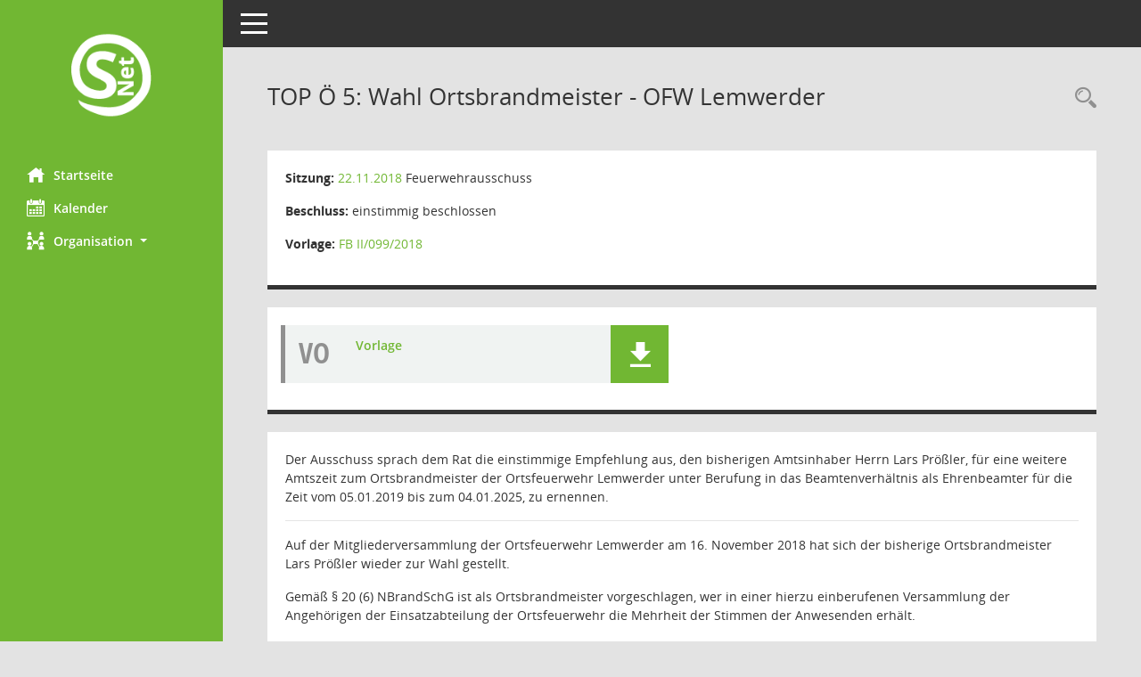

--- FILE ---
content_type: text/html; Charset=utf-8
request_url: https://buergerinfo.lemwerder.de/to0050.asp?__ktonr=11045
body_size: 11386
content:
<!DOCTYPE html><html lang="de"  x-ms-format-detection="none"><head><meta charset="utf-8"><meta http-equiv="X-UA-Compatible" content="IE=edge"><meta name="viewport" content="width=device-width, initial-scale=1"><meta name="description" content="Diese Seite liefert Detailinformationen zu einem Tagesordnungspunkt. Angezeigt werden ggf. die Vorlage und Antr&auml;ge zum TOP sowie Beschlusstexte."><meta name="author" content="Somacos GmbH & Co. KG,https://www.somacos.de, SessionNet Version 5.5.4 KP1 bi (Layout 6)"><meta name="sessionnet" content="V:050504"/><link rel="shortcut icon" href="im/browser.ico" type="image/x-icon"/><link rel="apple-touch-icon" href="im/somacos57.png" /><link rel="help" href="yhelp1.asp" title="Hilfe" /><link rel="start" href="info.asp" title="Startseite" /><title>SessionNet | TOP&nbsp;&Ouml; 5: Wahl Ortsbrandmeister - OFW Lemwerder</title>
<script type="text/javascript">var smcGLOBAL_FUNCTION_STATUS_LOGON = 1;var smcStatus_Logon = false;</script>
<script type="text/javascript" src="kwjavascript.js"></script><script type="text/javascript" src="yjavascript.js"></script><script type="text/javascript" src="js/shopjavascript.js"></script><meta name="format-detection" content="telephone=no, date=no, address=no, email=no" /><link href="css/styles6.css" rel="stylesheet"><link href="css/styles5_3.css" rel="stylesheet"><link href="css/styles5fct.css" rel="stylesheet"><link id="smcglobalprintstyles" rel="stylesheet" type="text/css" media="print" href="css/styles5print.css"><link href="css/responsive.css" rel="stylesheet" media="(max-width:767px)"><link href="css/responsive3.css" rel="stylesheet" media="(max-width:767px)"><!--[if lt IE 9]><script src="js/smchtml5shiv.min.js"></script><script src="js/smcrespond.min.js"></script><![endif]--></head><body id="smc_body" class="smc-body">
<!-- #wrapper --><div id="wrapper" class="smclayout smc_page_to0050_layout"><div id="sidebar-wrapper" role="navigation" aria-label="Hauptmenü" class="smcnav smc-pr-n"><div class="logo"><a  href="info.asp" title="Hier gelangen Sie zur Startseite dieser Webanwendung." aria-label="Hier gelangen Sie zur Startseite dieser Webanwendung." class="smce-a-u" ><img src="im/logo_net_l5.png" class="img-responsive smc-img-logo" alt="Logo" /></a></div><ul id="sidebar-nav" class="nav nav-pills nav-stacked"><li class="nav-item smc-nav-online"><a  href="info.asp" title="Hier gelangen Sie zur Startseite dieser Webanwendung." aria-label="Hier gelangen Sie zur Startseite dieser Webanwendung." class="smce-a-u nav-link smcmenu1 smc-ct1" ><i class="smc smc-home" aria-hidden="true"></i>Startseite</a></li>
<li class="nav-item smc-nav-online"><a  href="si0040.asp" title="Diese Seite enth&auml;lt eine kalendarische &Uuml;bersicht der Sitzungstermine f&uuml;r einen Monat." aria-label="Diese Seite enth&auml;lt eine kalendarische &Uuml;bersicht der Sitzungstermine f&uuml;r einen Monat." class="smce-a-u nav-link smcmenu1 smc-ct1" ><i class="smc smc-calendar" aria-hidden="true"></i>Kalender</a></li>
<li class="nav-item smc-nav-online"><a id="smc_nav_group_org" aria-expanded="false" role="button" data-toggle="collapse" aria-controls="smc_nav_group_sub_org" href="#smc_nav_group_sub_org"><span><i class="smc smc-network-connection" aria-hidden="true"></i>Organisation</span> <span class="caret"></span></a><ul id="smc_nav_group_sub_org" class="nav collapse" role="menu" aria-labelledby="smc_nav_group_org"><li class="smc-nav-link"><a  href="kp0041.asp" title="Diese Seite listet die Personen, die im Sitzungsdienst als Mitglieder registriert sind, auf. Als Filter dienen neben den Anfangsbuchstaben der Nachnamen die Zeitr&auml;ume." aria-label="Diese Seite listet die Personen, die im Sitzungsdienst als Mitglieder registriert sind, auf. Als Filter dienen neben den Anfangsbuchstaben der Nachnamen die Zeitr&auml;ume." class="smce-a-u" >Mandatstr&auml;ger</a></li><li class="smc-nav-link"><a  href="gr0040.asp" title="Diese Seite zeigt eine Liste der Gremien, f&uuml;r die im Sitzungsdienst Informationen verwaltet werden. Als Filter stehen die Zeitr&auml;ume zur Verf&uuml;gung." aria-label="Diese Seite zeigt eine Liste der Gremien, f&uuml;r die im Sitzungsdienst Informationen verwaltet werden. Als Filter stehen die Zeitr&auml;ume zur Verf&uuml;gung." class="smce-a-u" >Gremien</a></li></ul></li>
</ul><!-- /Sidebar ende smcnav mandatos --></div>
<div id="page-content-wrapper">
<nav id="top-bar" class="navbar navbar-inverse" aria-label="Auswahlmenü"><div id="menu-toggle" class="collapsed" title="Navigation ein- bzw. ausblenden"><span class="sr-only">Toggle navigation</span><span class="icon-bar"></span><span class="icon-bar"></span><span class="icon-bar"></span></div><ul class="nav navbar-nav navbar-right">

</ul></nav>

<div class="page-title" role="navigation" aria-label="Seitentitel und Oberes Menü"><ul class="nav nav-pills smc-nav-actions float-right smc-pr-n" aria-label="Oberes Menü"><li><a  href="recherche.asp" title="Rechercheauswahl anzeigen" aria-label="Rechercheauswahl anzeigen" class="" ><i class="smc smc-magnifier" aria-hidden="true"></i><span class="sr-only">Rechercheauswahl</span></a></li></ul><h1 class="smc_h1">TOP&nbsp;&Ouml; 5: Wahl Ortsbrandmeister - OFW Lemwerder</h1></div>

<div id="page-content" role="main" aria-label="Informationen">
<div class="row">

<div class="col-md-12">

<div class="card card-light smcbox"><div class="panel-body"><div class="smcboxcontent card-body"><p class="smc_field_silink"><strong>Sitzung:</strong> <a  href="si0057.asp?__ksinr=573&toselect=11045" title="Details anzeigen: Feuerwehrausschuss 22.11.2018" aria-label="Details anzeigen: Feuerwehrausschuss 22.11.2018" class="smce-a-u smc-link-normal smc_doc smc_datatype_si" >22.11.2018</a> Feuerwehrausschuss</p><p class="smc_field_btname"><strong>Beschluss:</strong> einstimmig beschlossen</p><p class="smc_field_volink"><strong>Vorlage:</strong>  <a  href="vo0050.asp?__kvonr=915&voselect=573" title="Vorlage anzeigen: Wahl Ortsbrandmeister - OFW Lemwerder" aria-label="Vorlage anzeigen: Wahl Ortsbrandmeister - OFW Lemwerder" class="smce-a-u smc-link-normal" >FB II/099/2018</a></p>
</div></div></div>
</div>
<div class="col-md-12">

<div class="card card-light smc-pr-n smcbox"><div class="panel-body"><div class="smcboxcontent card-body"><div class="smc-dg-c-1-10 smc-documents smc-pr-n row">
<div id="smcy00090000012004" class="smc-dg-ds-1 col-lg-6 smc-d-el"><div id="smcb00090000012004" class="smc-xxdat smc-default default smc-box-type-1 smc-dg-b1"><div class="smc smc-doc-icon"><i class="smc smc-doc-dakurz smc-doc-dakurz-1 smc-doc-symbol  smc_field_danr_2" aria-hidden="true">VO</i></div><div class="smc-doc-content smcc-s1-n smce-m-1"><div id="smcg00090000012004"  class="smc-action-group smc-action-group-lg ml-auto" role="group"><a  href="getfile.asp?id=12004&type=do" title="Dokument Download Dateityp: pdf" aria-label="Dokument Download Dateityp: pdf" role="button" class="btn btn-blue" id="smcs00090000012004" ><i role="button" class="smc smc-download" aria-hidden="true"></i></a></div><div class="smc-el-h smc-link-normal smc_datatype_do smc-t-r991"><a  href="getfile.asp?id=12004&type=do" title="Dokument Download Dateityp: pdf" aria-label="Dokument Download Dateityp: pdf" class="smce-a-u smc-link-normal smc_datatype_do smc-t-r991" >Vorlage</a></div></div></div>
</div>
<!--SMCPHDOCFCT--></div>
</div></div></div>
</div>
</div><!-- /meta-row --><!--SMCINFO:txtstream.Windows-1252.utf-8-->
<!-- data-row --><div class="row">
<div class="col-md-12">

<div class="card card-light smcbox"><div class="panel-body"><div class="smcboxcontent card-body"><div class="smcdocmsword" id="smcdocid00012089">
<div class=WordSection1>
<p class=MsoNormal>Der Ausschuss sprach dem Rat die einstimmige Empfehlung aus,
den bisherigen Amtsinhaber Herrn Lars Prößler, für eine weitere Amtszeit zum
Ortsbrandmeister der Ortsfeuerwehr Lemwerder unter Berufung in das
Beamtenverhältnis als Ehrenbeamter für die Zeit vom 05.01.2019 bis zum
04.01.2025, zu ernennen. </p>
</div>
</div>
<!--SMCINFO:txtstream.Windows-1252.utf-8--><hr /><div class="smcdocmsword" id="smcdocid00012211">
<div class=WordSection1>
<p class=MsoNormal>Auf der Mitgliederversammlung der Ortsfeuerwehr Lemwerder am
16. November 2018 hat sich der bisherige Ortsbrandmeister Lars Prößler wieder
zur Wahl gestellt. </p>
<p class=MsoNormal>Gemäß § 20 (6) NBrandSchG ist als Ortsbrandmeister
vorgeschlagen, wer in einer hierzu einberufenen Versammlung der Angehörigen der
Einsatzabteilung der Ortsfeuerwehr die Mehrheit der Stimmen der Anwesenden
erhält.</p>
<p class=MsoNormal></p>
<p class=MsoNormal>Als Ortsbrandmeister wurde am 16. November 2018 von den
Mitgliedern der Ortsfeuerwehr Lemwerder der bisherige Ortsbrandmeister Herr
Lars Prößler vorgeschlagen.</p>
<p class=MsoNormal></p>
<p class=MsoNormal>Der anwesende stellvertretende Kreisbrandmeister Ralf Hoyer
wurde angehört und hat die Wahl des Ortsbrandmeisters bestätigt.</p>
<p class=MsoNormal></p>
<p class=MsoNormal>Der Ortsbrandmeister ist, gem. § 20 (4) Satz 1 NBrandSchG, §
5 BeamtStG, § 6 NBG, in das Ehrenbeamtenverhältnis als Ehrenbeamter auf Zeit
für die Dauer von sechs Jahren zu berufen. </p>
</div>
</div>

</div></div></div>
</div>
</div><!-- /data-row -->

</div><!-- /page-content-1 -->
</div><!-- /page-content-wrapper -->
<footer aria-label="Fusszeile mit Seiteninformationen"><div class="d-flex justify-content-between"><div id="smcmenubottom" title="Diese Men&uuml;leiste enth&auml;lt Funktionen f&uuml;r die Steuerung der aktuellen Seite."><ul class="list-inline"></ul></div><div id="smcsomacosinfo" class="text-right"><span lang="en">Software: </span><a href="https://somacos.de/loesungen/sitzungsmanagement/session/" class="smc-link-normal" target="_blank" title="Zum Hersteller dieser Sitzungsdienst-Software: Somacos GmbH &amp; Co. KG - in einem neuen Browserfenster">Sitzungsdienst <span lang="en">Session</span><span class="sr-only">(Wird in neuem Fenster geöffnet)</span></a></div></div></footer>
</div><!-- /wrapper -->
<script type="text/javascript" src="js/smcjquery_min.js?v=3.5.1"></script>
<script type="text/javascript" src="js/smcpopper_min.js"></script>
<script type="text/javascript" src="js/smcbootstrap.bundle.min.js"></script>
<script type="text/javascript" src="js/smcmvc1.js"></script>
<!-- Menu Toggle Script -->
<script>
//Menu Toggle Script Variante "Nav bei < 991 dynamisch" (2):
$("#menu-toggle").click(function (e) {
    e.preventDefault();
    //alert('toggled');
    $("#wrapper").toggleClass("toggled");
});

    document.addEventListener('DOMContentLoaded', function () {
        $(window).on('resize', updateToggle);
        updateToggle();
    });

    function updateToggle() {
        if ($(window).width() < 991) {
            $('#wrapper').addClass('toggled');
        }
    }
    function runToggle() {
        //Einklappen erzwingen:
        //alert('runtoggle 2');
        $('#wrapper').addClass('toggled');
    }
</script>

<script type="text/javascript">
function smcGlobalGKI2(){return '567430026';}function smcGlobalSMCLAYOUT(){return 'wrapper';}function smcGlobal_AJAX_KEINRECHT(){return 'ajax.0';}function smcGlobalDebug(){return false;}function smcGlobal_HB(){return 'http://buergerinfo.lemwerder.de';}
</script>
</body></html>